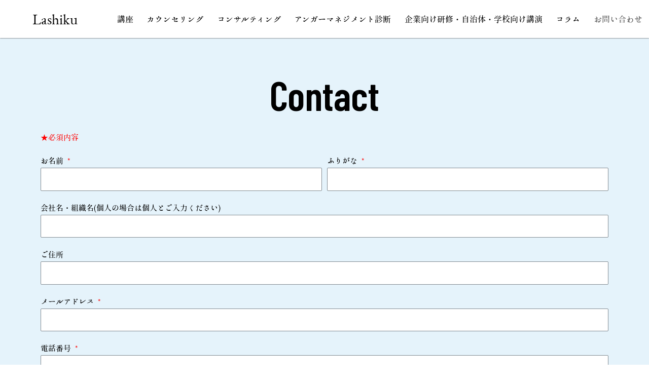

--- FILE ---
content_type: text/html; charset=UTF-8
request_url: https://lashiku.info/contact/
body_size: 7629
content:
<!DOCTYPE html><html lang="ja"><head><meta charset="UTF-8"><meta name="viewport" content="width=device-width, initial-scale=1"><link rel="stylesheet" media="print" onload="this.onload=null;this.media='all';" id="ao_optimized_gfonts" href="https://fonts.googleapis.com/css?family=Roboto%3A100%2C100italic%2C200%2C200italic%2C300%2C300italic%2C400%2C400italic%2C500%2C500italic%2C600%2C600italic%2C700%2C700italic%2C800%2C800italic%2C900%2C900italic%7CRoboto+Slab%3A100%2C100italic%2C200%2C200italic%2C300%2C300italic%2C400%2C400italic%2C500%2C500italic%2C600%2C600italic%2C700%2C700italic%2C800%2C800italic%2C900%2C900italic%7CBarlow+Condensed%3A100%2C100italic%2C200%2C200italic%2C300%2C300italic%2C400%2C400italic%2C500%2C500italic%2C600%2C600italic%2C700%2C700italic%2C800%2C800italic%2C900%2C900italic%7CNoto+Sans+JP%3A100%2C100italic%2C200%2C200italic%2C300%2C300italic%2C400%2C400italic%2C500%2C500italic%2C600%2C600italic%2C700%2C700italic%2C800%2C800italic%2C900%2C900italic&amp;display=swap" /><link rel="profile" href="https://gmpg.org/xfn/11"><link media="all" href="https://lashiku.info/wp-content/cache/autoptimize/css/autoptimize_73d158b7447984593a7ecfce412de896.css" rel="stylesheet" /><title>contact &#8211; lashiku</title><meta name='robots' content='max-image-preview:large' /><link rel='dns-prefetch' href='//www.google.com' /><link href='https://fonts.gstatic.com' crossorigin='anonymous' rel='preconnect' /><link rel="alternate" type="application/rss+xml" title="lashiku &raquo; フィード" href="https://lashiku.info/feed/" /><link rel="alternate" type="application/rss+xml" title="lashiku &raquo; コメントフィード" href="https://lashiku.info/comments/feed/" /><link rel="alternate" title="oEmbed (JSON)" type="application/json+oembed" href="https://lashiku.info/wp-json/oembed/1.0/embed?url=https%3A%2F%2Flashiku.info%2Fcontact%2F" /><link rel="alternate" title="oEmbed (XML)" type="text/xml+oembed" href="https://lashiku.info/wp-json/oembed/1.0/embed?url=https%3A%2F%2Flashiku.info%2Fcontact%2F&#038;format=xml" /><link rel='stylesheet' id='elementor-post-6-css' href='https://lashiku.info/wp-content/cache/autoptimize/css/autoptimize_single_c256f8fe17b0c710a6e563ed0721db3a.css?ver=1662381608' media='all' /><link rel='stylesheet' id='elementor-global-css' href='https://lashiku.info/wp-content/cache/autoptimize/css/autoptimize_single_7474f8ad31eb8aec873960aa78043dd0.css?ver=1662381616' media='all' /><link rel='stylesheet' id='elementor-post-179-css' href='https://lashiku.info/wp-content/cache/autoptimize/css/autoptimize_single_95ea4e7f8e07408e966262614d65eafb.css?ver=1662382297' media='all' /><link rel='stylesheet' id='elementor-post-954-css' href='https://lashiku.info/wp-content/cache/autoptimize/css/autoptimize_single_29c99a9647d0b6713fca4c81fbcca0c7.css?ver=1662381610' media='all' /><link rel='stylesheet' id='elementor-post-1017-css' href='https://lashiku.info/wp-content/cache/autoptimize/css/autoptimize_single_739a59939c6a3ab75c20a2e532b3f4d9.css?ver=1662381610' media='all' /> <script src="https://lashiku.info/wp-includes/js/jquery/jquery.min.js?ver=3.7.1" id="jquery-core-js"></script> <link rel="https://api.w.org/" href="https://lashiku.info/wp-json/" /><link rel="alternate" title="JSON" type="application/json" href="https://lashiku.info/wp-json/wp/v2/pages/179" /><link rel="EditURI" type="application/rsd+xml" title="RSD" href="https://lashiku.info/xmlrpc.php?rsd" /><meta name="generator" content="WordPress 6.9" /><link rel="canonical" href="https://lashiku.info/contact/" /><link rel='shortlink' href='https://lashiku.info/?p=179' /> <noscript><style>.lazyload[data-src]{display:none !important;}</style></noscript><link rel='stylesheet' id='elementor-post-303-css' href='https://lashiku.info/wp-content/cache/autoptimize/css/autoptimize_single_636352ab043c7987a814dfe63a00c999.css?ver=1662381611' media='all' /><link rel='stylesheet' id='elementor-post-392-css' href='https://lashiku.info/wp-content/cache/autoptimize/css/autoptimize_single_0fdceffb1489f1d352591be388ab847c.css?ver=1662381626' media='all' /></head><body itemtype='https://schema.org/WebPage' itemscope='itemscope' class="wp-singular page-template-default page page-id-179 wp-theme-astra ehf-template-astra ehf-stylesheet-astra ast-single-post ast-inherit-site-logo-transparent ast-hfb-header ast-desktop ast-page-builder-template ast-no-sidebar astra-3.8.1 elementor-default elementor-kit-6 elementor-page elementor-page-179">
<script data-cfasync="false" data-no-defer="1">var ewww_webp_supported=false;</script> <a
 class="skip-link screen-reader-text"
 href="#content"
 role="link"
 title="コンテンツへスキップ"> コンテンツへスキップ</a><div
class="hfeed site" id="page"><div data-elementor-type="header" data-elementor-id="954" class="elementor elementor-954 elementor-location-header"><div class="elementor-section-wrap"><section class="elementor-section elementor-top-section elementor-element elementor-element-738dcb6 elementor-section-full_width elementor-section-height-default elementor-section-height-default" data-id="738dcb6" data-element_type="section" data-settings="{&quot;_ha_eqh_enable&quot;:false}"><div class="elementor-container elementor-column-gap-no"><div class="elementor-column elementor-col-100 elementor-top-column elementor-element elementor-element-9c5a275" data-id="9c5a275" data-element_type="column"><div class="elementor-widget-wrap elementor-element-populated"><div class="elementor-element elementor-element-98a6683 elementor-widget elementor-widget-shortcode" data-id="98a6683" data-element_type="widget" data-settings="{&quot;sticky&quot;:&quot;top&quot;,&quot;sticky_on&quot;:[&quot;desktop&quot;,&quot;tablet&quot;,&quot;mobile&quot;],&quot;sticky_offset&quot;:0,&quot;sticky_effects_offset&quot;:0}" data-widget_type="shortcode.default"><div class="elementor-widget-container"><div class="elementor-shortcode"><div data-elementor-type="section" data-elementor-id="303" class="elementor elementor-303 elementor-location-header"><div class="elementor-section-wrap"><section class="elementor-section elementor-top-section elementor-element elementor-element-66cc0146 elementor-section-full_width elementor-section-height-min-height elementor-section-height-default elementor-section-items-middle" data-id="66cc0146" data-element_type="section" data-settings="{&quot;background_background&quot;:&quot;classic&quot;,&quot;sticky&quot;:&quot;top&quot;,&quot;_ha_eqh_enable&quot;:false,&quot;sticky_on&quot;:[&quot;desktop&quot;,&quot;tablet&quot;,&quot;mobile&quot;],&quot;sticky_offset&quot;:0,&quot;sticky_effects_offset&quot;:0}"><div class="elementor-container elementor-column-gap-no"><div class="elementor-column elementor-col-50 elementor-top-column elementor-element elementor-element-340be1f9" data-id="340be1f9" data-element_type="column"><div class="elementor-widget-wrap elementor-element-populated"><div data-ha-element-link="{&quot;url&quot;:&quot;https:\/\/lashiku.info\/&quot;,&quot;is_external&quot;:&quot;&quot;,&quot;nofollow&quot;:&quot;&quot;,&quot;custom_attributes&quot;:&quot;&quot;}" style="cursor: pointer" class="elementor-element elementor-element-603ea04b elementor-widget elementor-widget-heading" data-id="603ea04b" data-element_type="widget" data-widget_type="heading.default"><div class="elementor-widget-container"><h2 class="elementor-heading-title elementor-size-default">Lashiku</h2></div></div></div></div><div class="elementor-column elementor-col-50 elementor-top-column elementor-element elementor-element-3632f17f" data-id="3632f17f" data-element_type="column"><div class="elementor-widget-wrap elementor-element-populated"><div class="elementor-element elementor-element-09ed524 elementor-nav-menu__align-justify elementor-nav-menu--stretch elementor-nav-menu__text-align-center elementor-nav-menu--dropdown-tablet elementor-nav-menu--toggle elementor-nav-menu--burger elementor-widget elementor-widget-nav-menu" data-id="09ed524" data-element_type="widget" data-settings="{&quot;full_width&quot;:&quot;stretch&quot;,&quot;layout&quot;:&quot;horizontal&quot;,&quot;submenu_icon&quot;:{&quot;value&quot;:&quot;&lt;i class=\&quot;fas fa-caret-down\&quot;&gt;&lt;\/i&gt;&quot;,&quot;library&quot;:&quot;fa-solid&quot;},&quot;toggle&quot;:&quot;burger&quot;}" data-widget_type="nav-menu.default"><div class="elementor-widget-container"><nav migration_allowed="1" migrated="0" role="navigation" class="elementor-nav-menu--main elementor-nav-menu__container elementor-nav-menu--layout-horizontal e--pointer-underline e--animation-fade"><ul id="menu-1-09ed524" class="elementor-nav-menu"><li class="menu-item menu-item-type-post_type menu-item-object-page menu-item-798"><a href="https://lashiku.info/course/" class="elementor-item menu-link">講座</a></li><li class="menu-item menu-item-type-post_type menu-item-object-page menu-item-797"><a href="https://lashiku.info/counseling/" class="elementor-item menu-link">カウンセリング</a></li><li class="menu-item menu-item-type-post_type menu-item-object-page menu-item-807"><a href="https://lashiku.info/consulting/" class="elementor-item menu-link">コンサルティング</a></li><li class="menu-item menu-item-type-post_type menu-item-object-page menu-item-796"><a href="https://lashiku.info/anger_management/" class="elementor-item menu-link">アンガーマネジメント診断</a></li><li class="menu-item menu-item-type-post_type menu-item-object-page menu-item-795"><a href="https://lashiku.info/training/" class="elementor-item menu-link">企業向け研修・自治体・学校向け講演</a></li><li class="menu-item menu-item-type-post_type menu-item-object-page menu-item-1833"><a href="https://lashiku.info/column/" class="elementor-item menu-link">コラム</a></li><li class="menu-item menu-item-type-post_type menu-item-object-page current-menu-item page_item page-item-179 current_page_item menu-item-1337"><a href="https://lashiku.info/contact/" aria-current="page" class="elementor-item elementor-item-active menu-link">お問い合わせ</a></li></ul></nav><div class="elementor-menu-toggle" role="button" tabindex="0" aria-label="Menu Toggle" aria-expanded="false"> <i aria-hidden="true" role="presentation" class="eicon-menu-bar"></i> <span class="elementor-screen-only">メニュー</span></div><nav class="elementor-nav-menu--dropdown elementor-nav-menu__container" role="navigation" aria-hidden="true"><ul id="menu-2-09ed524" class="elementor-nav-menu"><li class="menu-item menu-item-type-post_type menu-item-object-page menu-item-798"><a href="https://lashiku.info/course/" class="elementor-item menu-link" tabindex="-1">講座</a></li><li class="menu-item menu-item-type-post_type menu-item-object-page menu-item-797"><a href="https://lashiku.info/counseling/" class="elementor-item menu-link" tabindex="-1">カウンセリング</a></li><li class="menu-item menu-item-type-post_type menu-item-object-page menu-item-807"><a href="https://lashiku.info/consulting/" class="elementor-item menu-link" tabindex="-1">コンサルティング</a></li><li class="menu-item menu-item-type-post_type menu-item-object-page menu-item-796"><a href="https://lashiku.info/anger_management/" class="elementor-item menu-link" tabindex="-1">アンガーマネジメント診断</a></li><li class="menu-item menu-item-type-post_type menu-item-object-page menu-item-795"><a href="https://lashiku.info/training/" class="elementor-item menu-link" tabindex="-1">企業向け研修・自治体・学校向け講演</a></li><li class="menu-item menu-item-type-post_type menu-item-object-page menu-item-1833"><a href="https://lashiku.info/column/" class="elementor-item menu-link" tabindex="-1">コラム</a></li><li class="menu-item menu-item-type-post_type menu-item-object-page current-menu-item page_item page-item-179 current_page_item menu-item-1337"><a href="https://lashiku.info/contact/" aria-current="page" class="elementor-item elementor-item-active menu-link" tabindex="-1">お問い合わせ</a></li></ul></nav></div></div></div></div></div></section></div></div></div></div></div></div></div></div></section></div></div><div id="content" class="site-content"><div class="ast-container"><div id="primary" class="content-area primary"><main id="main" class="site-main"><article
class="post-179 page type-page status-publish ast-article-single" id="post-179" itemtype="https://schema.org/CreativeWork" itemscope="itemscope"><header class="entry-header ast-header-without-markup"></header><div class="entry-content clear"
 itemprop="text"	><div data-elementor-type="wp-page" data-elementor-id="179" class="elementor elementor-179"><section class="elementor-section elementor-top-section elementor-element elementor-element-4973a85b elementor-section-boxed elementor-section-height-default elementor-section-height-default" data-id="4973a85b" data-element_type="section" data-settings="{&quot;background_background&quot;:&quot;classic&quot;,&quot;_ha_eqh_enable&quot;:false}"><div class="elementor-container elementor-column-gap-default"><div class="elementor-column elementor-col-100 elementor-top-column elementor-element elementor-element-6aa5efc5" data-id="6aa5efc5" data-element_type="column"><div class="elementor-widget-wrap elementor-element-populated"><div class="elementor-element elementor-element-79cdda44 elementor-widget elementor-widget-heading" data-id="79cdda44" data-element_type="widget" data-widget_type="heading.default"><div class="elementor-widget-container"><h2 class="elementor-heading-title elementor-size-default">Contact</h2></div></div><div class="elementor-element elementor-element-5aee3f8 elementor-widget elementor-widget-heading" data-id="5aee3f8" data-element_type="widget" data-widget_type="heading.default"><div class="elementor-widget-container"><p class="elementor-heading-title elementor-size-default">★必須内容</p></div></div><div class="elementor-element elementor-element-54f2296d elementor-button-align-center elementor-widget elementor-widget-form" data-id="54f2296d" data-element_type="widget" data-settings="{&quot;step_next_label&quot;:&quot;Next&quot;,&quot;step_previous_label&quot;:&quot;Previous&quot;,&quot;button_width&quot;:&quot;100&quot;,&quot;step_type&quot;:&quot;number_text&quot;,&quot;step_icon_shape&quot;:&quot;circle&quot;}" data-widget_type="form.default"><div class="elementor-widget-container"><form class="elementor-form" method="post" name="New Form"> <input type="hidden" name="post_id" value="179"/> <input type="hidden" name="form_id" value="54f2296d"/> <input type="hidden" name="referer_title" value="contact" /> <input type="hidden" name="queried_id" value="179"/><div class="elementor-form-fields-wrapper elementor-labels-above"><div class="elementor-field-type-text elementor-field-group elementor-column elementor-field-group-name elementor-col-50 elementor-field-required elementor-mark-required"> <label for="form-field-name" class="elementor-field-label"> お名前 </label> <input size="1" type="text" name="form_fields[name]" id="form-field-name" class="elementor-field elementor-size-sm  elementor-field-textual" required="required" aria-required="true"></div><div class="elementor-field-type-text elementor-field-group elementor-column elementor-field-group-field_6eef05b elementor-col-50 elementor-field-required elementor-mark-required"> <label for="form-field-field_6eef05b" class="elementor-field-label"> ふりがな </label> <input size="1" type="text" name="form_fields[field_6eef05b]" id="form-field-field_6eef05b" class="elementor-field elementor-size-sm  elementor-field-textual" required="required" aria-required="true"></div><div class="elementor-field-type-text elementor-field-group elementor-column elementor-field-group-field_d8212ea elementor-col-100"> <label for="form-field-field_d8212ea" class="elementor-field-label"> 会社名・組織名(個人の場合は個人とご入力ください) </label> <input size="1" type="text" name="form_fields[field_d8212ea]" id="form-field-field_d8212ea" class="elementor-field elementor-size-sm  elementor-field-textual"></div><div class="elementor-field-type-text elementor-field-group elementor-column elementor-field-group-field_257e0d2 elementor-col-100"> <label for="form-field-field_257e0d2" class="elementor-field-label"> ご住所 </label> <input size="1" type="text" name="form_fields[field_257e0d2]" id="form-field-field_257e0d2" class="elementor-field elementor-size-sm  elementor-field-textual"></div><div class="elementor-field-type-email elementor-field-group elementor-column elementor-field-group-email elementor-col-100 elementor-field-required elementor-mark-required"> <label for="form-field-email" class="elementor-field-label"> メールアドレス </label> <input size="1" type="email" name="form_fields[email]" id="form-field-email" class="elementor-field elementor-size-sm  elementor-field-textual" required="required" aria-required="true"></div><div class="elementor-field-type-text elementor-field-group elementor-column elementor-field-group-field_0870412 elementor-col-100 elementor-field-required elementor-mark-required"> <label for="form-field-field_0870412" class="elementor-field-label"> 電話番号 </label> <input size="1" type="text" name="form_fields[field_0870412]" id="form-field-field_0870412" class="elementor-field elementor-size-sm  elementor-field-textual" required="required" aria-required="true"></div><div class="elementor-field-type-textarea elementor-field-group elementor-column elementor-field-group-message elementor-col-100"> <label for="form-field-message" class="elementor-field-label"> お問い合わせ内容<br>※カウンセリング、コンサルティングご希望の場合は、 ご希望の日時（第一希望～第三希望）もご記入ください。 </label><textarea class="elementor-field-textual elementor-field  elementor-size-sm" name="form_fields[message]" id="form-field-message" rows="6"></textarea></div><div class="elementor-field-group elementor-column elementor-field-type-submit elementor-col-100 e-form__buttons"> <button type="submit" class="elementor-button elementor-size-md elementor-animation-grow"> <span > <span class=" elementor-button-icon"> </span> <span class="elementor-button-text">送信</span> </span> </button></div></div></form></div></div></div></div></div></section></div></div></article></main></div></div></div><div data-elementor-type="footer" data-elementor-id="1017" class="elementor elementor-1017 elementor-location-footer"><div class="elementor-section-wrap"><section class="elementor-section elementor-top-section elementor-element elementor-element-cdb56ea elementor-section-full_width elementor-section-height-default elementor-section-height-default" data-id="cdb56ea" data-element_type="section" data-settings="{&quot;background_background&quot;:&quot;classic&quot;,&quot;_ha_eqh_enable&quot;:false}"><div class="elementor-container elementor-column-gap-no"><div class="elementor-column elementor-col-100 elementor-top-column elementor-element elementor-element-9ffc8ee" data-id="9ffc8ee" data-element_type="column"><div class="elementor-widget-wrap elementor-element-populated"><div class="elementor-element elementor-element-f4da0eb elementor-widget elementor-widget-shortcode" data-id="f4da0eb" data-element_type="widget" data-widget_type="shortcode.default"><div class="elementor-widget-container"><div class="elementor-shortcode"><div data-elementor-type="section" data-elementor-id="392" class="elementor elementor-392 elementor-location-footer"><div class="elementor-section-wrap"><section class="elementor-section elementor-top-section elementor-element elementor-element-75edcf5 elementor-section-height-min-height elementor-section-boxed elementor-section-height-default elementor-section-items-middle" data-id="75edcf5" data-element_type="section" data-settings="{&quot;background_background&quot;:&quot;classic&quot;,&quot;_ha_eqh_enable&quot;:false}"><div class="elementor-container elementor-column-gap-default"><div class="elementor-column elementor-col-100 elementor-top-column elementor-element elementor-element-772bdedf" data-id="772bdedf" data-element_type="column"><div class="elementor-widget-wrap elementor-element-populated"><div class="elementor-element elementor-element-3448c958 elementor-widget elementor-widget-copyright" data-id="3448c958" data-element_type="widget" data-settings="{&quot;align&quot;:&quot;center&quot;}" data-widget_type="copyright.default"><div class="elementor-widget-container"><div class="hfe-copyright-wrapper"> <span>Copyright © 2026 lashiku </span></div></div></div></div></div></div></section></div></div></div></div></div></div></div></div></section></div></div></div> <script type="speculationrules">{"prefetch":[{"source":"document","where":{"and":[{"href_matches":"/*"},{"not":{"href_matches":["/wp-*.php","/wp-admin/*","/wp-content/uploads/*","/wp-content/*","/wp-content/plugins/*","/wp-content/themes/astra/*","/*\\?(.+)"]}},{"not":{"selector_matches":"a[rel~=\"nofollow\"]"}},{"not":{"selector_matches":".no-prefetch, .no-prefetch a"}}]},"eagerness":"conservative"}]}</script> <div id="wpfront-scroll-top-container"> <noscript><img src="https://lashiku.info/wp-content/plugins/wpfront-scroll-top/images/icons/1.png" alt="" /></noscript><img class="lazyload" src='data:image/svg+xml,%3Csvg%20xmlns=%22http://www.w3.org/2000/svg%22%20viewBox=%220%200%20210%20140%22%3E%3C/svg%3E' data-src="https://lashiku.info/wp-content/plugins/wpfront-scroll-top/images/icons/1.png" alt="" /></div> <script type="text/javascript">function wpfront_scroll_top_init() {
                if (typeof wpfront_scroll_top === "function" && typeof jQuery !== "undefined") {
                    wpfront_scroll_top({"scroll_offset":100,"button_width":0,"button_height":0,"button_opacity":0.8,"button_fade_duration":200,"scroll_duration":400,"location":1,"marginX":20,"marginY":20,"hide_iframe":false,"auto_hide":false,"auto_hide_after":2,"button_action":"top","button_action_element_selector":"","button_action_container_selector":"html, body","button_action_element_offset":0});
                } else {
                    setTimeout(wpfront_scroll_top_init, 100);
                }
            }
            wpfront_scroll_top_init();</script> <script type="text/javascript">( function() {
	var nativeLazyloadInitialize = function() {
		var lazyElements, script;
		if ( 'loading' in HTMLImageElement.prototype ) {
			lazyElements = [].slice.call( document.querySelectorAll( '.native-lazyload-js-fallback' ) );
			lazyElements.forEach( function( element ) {
				if ( ! element.dataset.src ) {
					return;
				}
				element.src = element.dataset.src;
				delete element.dataset.src;
				if ( element.dataset.srcset ) {
					element.srcset = element.dataset.srcset;
					delete element.dataset.srcset;
				}
				if ( element.dataset.sizes ) {
					element.sizes = element.dataset.sizes;
					delete element.dataset.sizes;
				}
				element.classList.remove( 'native-lazyload-js-fallback' );
			} );
		} else if ( ! document.querySelector( 'script#native-lazyload-fallback' ) ) {
			script = document.createElement( 'script' );
			script.id = 'native-lazyload-fallback';
			script.type = 'text/javascript';
			script.src = 'https://lashiku.info/wp-content/plugins/native-lazyload/assets/js/lazyload.js';
			script.defer = true;
			document.body.appendChild( script );
		}
	};
	if ( document.readyState === 'complete' || document.readyState === 'interactive' ) {
		nativeLazyloadInitialize();
	} else {
		window.addEventListener( 'DOMContentLoaded', nativeLazyloadInitialize );
	}
}() );</script> <noscript><style>.lazyload{display:none;}</style></noscript><script data-noptimize="1">window.lazySizesConfig=window.lazySizesConfig||{};window.lazySizesConfig.loadMode=1;</script><script async data-noptimize="1" src='https://lashiku.info/wp-content/plugins/autoptimize/classes/external/js/lazysizes.min.js?ao_version=3.1.1.1'></script> <script>/(trident|msie)/i.test(navigator.userAgent)&&document.getElementById&&window.addEventListener&&window.addEventListener("hashchange",function(){var t,e=location.hash.substring(1);/^[A-z0-9_-]+$/.test(e)&&(t=document.getElementById(e))&&(/^(?:a|select|input|button|textarea)$/i.test(t.tagName)||(t.tabIndex=-1),t.focus())},!1);</script> <script id="astra-theme-js-js-extra">var astra = {"break_point":"921","isRtl":""};
//# sourceURL=astra-theme-js-js-extra</script> <script id="eio-lazy-load-js-before">var eio_lazy_vars = {"exactdn_domain":"","skip_autoscale":0,"threshold":0};
//# sourceURL=eio-lazy-load-js-before</script> <script id="google-invisible-recaptcha-js-before">var renderInvisibleReCaptcha = function() {

    for (var i = 0; i < document.forms.length; ++i) {
        var form = document.forms[i];
        var holder = form.querySelector('.inv-recaptcha-holder');

        if (null === holder) continue;
		holder.innerHTML = '';

         (function(frm){
			var cf7SubmitElm = frm.querySelector('.wpcf7-submit');
            var holderId = grecaptcha.render(holder,{
                'sitekey': '6LcI3aQdAAAAAHHhdS2fPuuhUaO9FTzqYyb7wQk5', 'size': 'invisible', 'badge' : 'inline',
                'callback' : function (recaptchaToken) {
					if((null !== cf7SubmitElm) && (typeof jQuery != 'undefined')){jQuery(frm).submit();grecaptcha.reset(holderId);return;}
					 HTMLFormElement.prototype.submit.call(frm);
                },
                'expired-callback' : function(){grecaptcha.reset(holderId);}
            });

			if(null !== cf7SubmitElm && (typeof jQuery != 'undefined') ){
				jQuery(cf7SubmitElm).off('click').on('click', function(clickEvt){
					clickEvt.preventDefault();
					grecaptcha.execute(holderId);
				});
			}
			else
			{
				frm.onsubmit = function (evt){evt.preventDefault();grecaptcha.execute(holderId);};
			}


        })(form);
    }
};

//# sourceURL=google-invisible-recaptcha-js-before</script> <script async defer src="https://www.google.com/recaptcha/api.js?onload=renderInvisibleReCaptcha&amp;render=explicit" id="google-invisible-recaptcha-js"></script> <script id="happy-elementor-addons-js-extra">var HappyLocalize = {"ajax_url":"https://lashiku.info/wp-admin/admin-ajax.php","nonce":"afbb289176","pdf_js_lib":"https://lashiku.info/wp-content/plugins/happy-elementor-addons/assets/vendor/pdfjs/lib"};
//# sourceURL=happy-elementor-addons-js-extra</script> <script id="happy-addons-pro-js-extra">var HappyProLocalize = {"ajax_url":"https://lashiku.info/wp-admin/admin-ajax.php","nonce":"337c39d261"};
//# sourceURL=happy-addons-pro-js-extra</script> <script id="elementor-pro-frontend-js-before">var ElementorProFrontendConfig = {"ajaxurl":"https:\/\/lashiku.info\/wp-admin\/admin-ajax.php","nonce":"c748026841","urls":{"assets":"https:\/\/lashiku.info\/wp-content\/plugins\/elementor-pro\/assets\/","rest":"https:\/\/lashiku.info\/wp-json\/"},"i18n":{"toc_no_headings_found":"No headings were found on this page."},"shareButtonsNetworks":{"facebook":{"title":"Facebook","has_counter":true},"twitter":{"title":"Twitter"},"linkedin":{"title":"LinkedIn","has_counter":true},"pinterest":{"title":"Pinterest","has_counter":true},"reddit":{"title":"Reddit","has_counter":true},"vk":{"title":"VK","has_counter":true},"odnoklassniki":{"title":"OK","has_counter":true},"tumblr":{"title":"Tumblr"},"digg":{"title":"Digg"},"skype":{"title":"Skype"},"stumbleupon":{"title":"StumbleUpon","has_counter":true},"mix":{"title":"Mix"},"telegram":{"title":"Telegram"},"pocket":{"title":"Pocket","has_counter":true},"xing":{"title":"XING","has_counter":true},"whatsapp":{"title":"WhatsApp"},"email":{"title":"Email"},"print":{"title":"Print"}},"facebook_sdk":{"lang":"ja","app_id":""},"lottie":{"defaultAnimationUrl":"https:\/\/lashiku.info\/wp-content\/plugins\/elementor-pro\/modules\/lottie\/assets\/animations\/default.json"}};
//# sourceURL=elementor-pro-frontend-js-before</script> <script id="elementor-frontend-js-before">var elementorFrontendConfig = {"environmentMode":{"edit":false,"wpPreview":false,"isScriptDebug":false},"i18n":{"shareOnFacebook":"Facebook \u3067\u5171\u6709","shareOnTwitter":"Twitter \u3067\u5171\u6709","pinIt":"\u30d4\u30f3\u3059\u308b","download":"\u30c0\u30a6\u30f3\u30ed\u30fc\u30c9","downloadImage":"\u753b\u50cf\u3092\u30c0\u30a6\u30f3\u30ed\u30fc\u30c9","fullscreen":"\u30d5\u30eb\u30b9\u30af\u30ea\u30fc\u30f3","zoom":"\u30ba\u30fc\u30e0","share":"\u30b7\u30a7\u30a2","playVideo":"\u52d5\u753b\u518d\u751f","previous":"\u524d","next":"\u6b21","close":"\u9589\u3058\u308b"},"is_rtl":false,"breakpoints":{"xs":0,"sm":480,"md":768,"lg":1025,"xl":1440,"xxl":1600},"responsive":{"breakpoints":{"mobile":{"label":"\u30e2\u30d0\u30a4\u30eb","value":767,"default_value":767,"direction":"max","is_enabled":true},"mobile_extra":{"label":"Mobile Extra","value":880,"default_value":880,"direction":"max","is_enabled":false},"tablet":{"label":"\u30bf\u30d6\u30ec\u30c3\u30c8","value":1024,"default_value":1024,"direction":"max","is_enabled":true},"tablet_extra":{"label":"Tablet Extra","value":1200,"default_value":1200,"direction":"max","is_enabled":false},"laptop":{"label":"\u30ce\u30fc\u30c8\u30d1\u30bd\u30b3\u30f3","value":1366,"default_value":1366,"direction":"max","is_enabled":false},"widescreen":{"label":"\u30ef\u30a4\u30c9\u30b9\u30af\u30ea\u30fc\u30f3","value":2400,"default_value":2400,"direction":"min","is_enabled":false}}},"version":"3.7.4","is_static":false,"experimentalFeatures":{"e_dom_optimization":true,"e_optimized_assets_loading":true,"a11y_improvements":true,"e_import_export":true,"e_hidden_wordpress_widgets":true,"theme_builder_v2":true,"landing-pages":true,"elements-color-picker":true,"favorite-widgets":true,"admin-top-bar":true,"form-submissions":true},"urls":{"assets":"https:\/\/lashiku.info\/wp-content\/plugins\/elementor\/assets\/"},"settings":{"page":[],"editorPreferences":[]},"kit":{"active_breakpoints":["viewport_mobile","viewport_tablet"],"global_image_lightbox":"yes","lightbox_enable_counter":"yes","lightbox_enable_fullscreen":"yes","lightbox_enable_zoom":"yes","lightbox_enable_share":"yes","lightbox_title_src":"title","lightbox_description_src":"description"},"post":{"id":179,"title":"contact%20%E2%80%93%20lashiku","excerpt":"","featuredImage":false}};
//# sourceURL=elementor-frontend-js-before</script> <script defer src="https://lashiku.info/wp-content/cache/autoptimize/js/autoptimize_e47ab8df166a35698bcc9a8d586f0a65.js"></script></body></html><!-- Cache has NOT been created due to optimized resource -->

--- FILE ---
content_type: text/css
request_url: https://lashiku.info/wp-content/cache/autoptimize/css/autoptimize_single_95ea4e7f8e07408e966262614d65eafb.css?ver=1662382297
body_size: 915
content:
.elementor-179 .elementor-element.elementor-element-4973a85b:not(.elementor-motion-effects-element-type-background),.elementor-179 .elementor-element.elementor-element-4973a85b>.elementor-motion-effects-container>.elementor-motion-effects-layer{background-color:#e5f3fb}.elementor-179 .elementor-element.elementor-element-4973a85b{transition:background .3s,border .3s,border-radius .3s,box-shadow .3s;padding:50px 0}.elementor-179 .elementor-element.elementor-element-4973a85b>.elementor-background-overlay{transition:background .3s,border-radius .3s,opacity .3s}.elementor-179 .elementor-element.elementor-element-79cdda44{text-align:center;z-index:2}.elementor-179 .elementor-element.elementor-element-79cdda44 .elementor-heading-title{color:#000;font-family:"Barlow Condensed",Sans-serif;font-size:80px;font-weight:600}.elementor-179 .elementor-element.elementor-element-79cdda44>.elementor-widget-container{margin:0}.elementor-179 .elementor-element.elementor-element-5aee3f8{text-align:left}.elementor-179 .elementor-element.elementor-element-5aee3f8 .elementor-heading-title{color:red;font-family:"さつき現代明朝",Sans-serif;font-size:15px;font-weight:300;line-height:1.7em}.elementor-179 .elementor-element.elementor-element-54f2296d .elementor-field-group{padding-right:calc(10px/2);padding-left:calc(10px/2);margin-bottom:20px}.elementor-179 .elementor-element.elementor-element-54f2296d .elementor-form-fields-wrapper{margin-left:calc(-10px/2);margin-right:calc(-10px/2);margin-bottom:-20px}.elementor-179 .elementor-element.elementor-element-54f2296d .elementor-field-group.recaptcha_v3-bottomleft,.elementor-179 .elementor-element.elementor-element-54f2296d .elementor-field-group.recaptcha_v3-bottomright{margin-bottom:0}body.rtl .elementor-179 .elementor-element.elementor-element-54f2296d .elementor-labels-inline .elementor-field-group>label{padding-left:0}body:not(.rtl) .elementor-179 .elementor-element.elementor-element-54f2296d .elementor-labels-inline .elementor-field-group>label{padding-right:0}body .elementor-179 .elementor-element.elementor-element-54f2296d .elementor-labels-above .elementor-field-group>label{padding-bottom:0}.elementor-179 .elementor-element.elementor-element-54f2296d .elementor-field-group>label,.elementor-179 .elementor-element.elementor-element-54f2296d .elementor-field-subgroup label{color:#000}.elementor-179 .elementor-element.elementor-element-54f2296d .elementor-field-group>label{font-family:"さつき現代明朝",Sans-serif;font-weight:400}.elementor-179 .elementor-element.elementor-element-54f2296d .elementor-field-type-html{padding-bottom:10px;font-family:"さつき現代明朝",Sans-serif;font-weight:400}.elementor-179 .elementor-element.elementor-element-54f2296d .elementor-field-group .elementor-field{color:#000}.elementor-179 .elementor-element.elementor-element-54f2296d .elementor-field-group .elementor-field,.elementor-179 .elementor-element.elementor-element-54f2296d .elementor-field-subgroup label{font-family:"さつき現代明朝",Sans-serif;font-weight:400}.elementor-179 .elementor-element.elementor-element-54f2296d .elementor-field-group:not(.elementor-field-type-upload) .elementor-field:not(.elementor-select-wrapper){background-color:#fff}.elementor-179 .elementor-element.elementor-element-54f2296d .elementor-field-group .elementor-select-wrapper select{background-color:#fff}.elementor-179 .elementor-element.elementor-element-54f2296d .elementor-button{font-family:"さつき現代明朝",Sans-serif;font-weight:500;border-style:solid;border-width:1px}.elementor-179 .elementor-element.elementor-element-54f2296d .e-form__buttons__wrapper__button-next{background-color:#fff;color:#000}.elementor-179 .elementor-element.elementor-element-54f2296d .elementor-button[type=submit]{background-color:#fff;color:#000}.elementor-179 .elementor-element.elementor-element-54f2296d .elementor-button[type=submit] svg *{fill:#000}.elementor-179 .elementor-element.elementor-element-54f2296d .e-form__buttons__wrapper__button-previous{color:#fff}.elementor-179 .elementor-element.elementor-element-54f2296d .e-form__buttons__wrapper__button-next:hover{color:#000}.elementor-179 .elementor-element.elementor-element-54f2296d .elementor-button[type=submit]:hover{color:#000}.elementor-179 .elementor-element.elementor-element-54f2296d .elementor-button[type=submit]:hover svg *{fill:#000}.elementor-179 .elementor-element.elementor-element-54f2296d .e-form__buttons__wrapper__button-previous:hover{color:#fff}.elementor-179 .elementor-element.elementor-element-54f2296d .elementor-message{font-family:"さつき現代明朝",Sans-serif;font-weight:400}.elementor-179 .elementor-element.elementor-element-54f2296d .e-form__indicators__indicator,.elementor-179 .elementor-element.elementor-element-54f2296d .e-form__indicators__indicator__label{font-family:"さつき現代明朝",Sans-serif;font-weight:500}.elementor-179 .elementor-element.elementor-element-54f2296d{--e-form-steps-indicators-spacing:20px;--e-form-steps-indicator-padding:30px;--e-form-steps-indicator-inactive-secondary-color:#fff;--e-form-steps-indicator-active-secondary-color:#fff;--e-form-steps-indicator-completed-secondary-color:#fff;--e-form-steps-divider-width:1px;--e-form-steps-divider-gap:10px}@media(max-width:1024px){.elementor-179 .elementor-element.elementor-element-79cdda44 .elementor-heading-title{font-size:60px}.elementor-179 .elementor-element.elementor-element-54f2296d .elementor-field-group>label{font-size:15px}}@font-face{font-family:'さつき現代明朝';font-style:normal;font-weight:400;font-display:auto;src:url('https://lashiku.info/wp-content/uploads/2021/06/SatsukiGendaiMincho-M.ttf') format('truetype')}

--- FILE ---
content_type: text/css
request_url: https://lashiku.info/wp-content/cache/autoptimize/css/autoptimize_single_29c99a9647d0b6713fca4c81fbcca0c7.css?ver=1662381610
body_size: 8
content:
.elementor-954 .elementor-element.elementor-element-738dcb6,.elementor-954 .elementor-element.elementor-element-738dcb6>.elementor-background-overlay{border-radius:0}.elementor-954 .elementor-element.elementor-element-738dcb6{box-shadow:0px 0px 2px 0px #000}

--- FILE ---
content_type: text/css
request_url: https://lashiku.info/wp-content/cache/autoptimize/css/autoptimize_single_739a59939c6a3ab75c20a2e532b3f4d9.css?ver=1662381610
body_size: 95
content:
.elementor-1017 .elementor-element.elementor-element-cdb56ea:not(.elementor-motion-effects-element-type-background),.elementor-1017 .elementor-element.elementor-element-cdb56ea>.elementor-motion-effects-container>.elementor-motion-effects-layer{background-color:#fff}.elementor-1017 .elementor-element.elementor-element-cdb56ea{box-shadow:0px 0px 2px 0px #000;transition:background .3s,border .3s,border-radius .3s,box-shadow .3s}.elementor-1017 .elementor-element.elementor-element-cdb56ea>.elementor-background-overlay{transition:background .3s,border-radius .3s,opacity .3s}

--- FILE ---
content_type: text/css
request_url: https://lashiku.info/wp-content/cache/autoptimize/css/autoptimize_single_636352ab043c7987a814dfe63a00c999.css?ver=1662381611
body_size: 1046
content:
.elementor-303 .elementor-element.elementor-element-66cc0146>.elementor-container{min-height:75px}.elementor-303 .elementor-element.elementor-element-66cc0146:not(.elementor-motion-effects-element-type-background),.elementor-303 .elementor-element.elementor-element-66cc0146>.elementor-motion-effects-container>.elementor-motion-effects-layer{background-color:#fff}.elementor-303 .elementor-element.elementor-element-66cc0146{box-shadow:0px 0px 2px 0px #040000;transition:background .3s,border .3s,border-radius .3s,box-shadow .3s;padding:0;z-index:3}.elementor-303 .elementor-element.elementor-element-66cc0146>.elementor-background-overlay{transition:background .3s,border-radius .3s,opacity .3s}.elementor-bc-flex-widget .elementor-303 .elementor-element.elementor-element-340be1f9.elementor-column .elementor-widget-wrap{align-items:center}.elementor-303 .elementor-element.elementor-element-340be1f9.elementor-column.elementor-element[data-element_type="column"]>.elementor-widget-wrap.elementor-element-populated{align-content:center;align-items:center}.elementor-303 .elementor-element.elementor-element-603ea04b{text-align:center}.elementor-303 .elementor-element.elementor-element-603ea04b .elementor-heading-title{color:#000;font-family:"さつき現代明朝",Sans-serif;font-size:27px;font-weight:500}.elementor-bc-flex-widget .elementor-303 .elementor-element.elementor-element-3632f17f.elementor-column .elementor-widget-wrap{align-items:center}.elementor-303 .elementor-element.elementor-element-3632f17f.elementor-column.elementor-element[data-element_type="column"]>.elementor-widget-wrap.elementor-element-populated{align-content:center;align-items:center}.elementor-303 .elementor-element.elementor-element-09ed524 .elementor-menu-toggle{margin:0 auto}.elementor-303 .elementor-element.elementor-element-09ed524 .elementor-nav-menu .elementor-item{font-family:"さつき現代明朝",Sans-serif;font-size:16px;font-weight:500}.elementor-303 .elementor-element.elementor-element-09ed524 .elementor-nav-menu--main .elementor-item{color:#000;fill:#000;padding-left:0;padding-right:0}.elementor-303 .elementor-element.elementor-element-09ed524 .elementor-nav-menu--main .elementor-item:hover,.elementor-303 .elementor-element.elementor-element-09ed524 .elementor-nav-menu--main .elementor-item.elementor-item-active,.elementor-303 .elementor-element.elementor-element-09ed524 .elementor-nav-menu--main .elementor-item.highlighted,.elementor-303 .elementor-element.elementor-element-09ed524 .elementor-nav-menu--main .elementor-item:focus{color:#a1a0a0;fill:#a1a0a0}.elementor-303 .elementor-element.elementor-element-09ed524 .elementor-nav-menu--main:not(.e--pointer-framed) .elementor-item:before,.elementor-303 .elementor-element.elementor-element-09ed524 .elementor-nav-menu--main:not(.e--pointer-framed) .elementor-item:after{background-color:#fffefe}.elementor-303 .elementor-element.elementor-element-09ed524 .e--pointer-framed .elementor-item:before,.elementor-303 .elementor-element.elementor-element-09ed524 .e--pointer-framed .elementor-item:after{border-color:#fffefe}.elementor-303 .elementor-element.elementor-element-09ed524 .elementor-nav-menu--main .elementor-item.elementor-item-active{color:#565656}.elementor-303 .elementor-element.elementor-element-09ed524 .elementor-nav-menu--main:not(.e--pointer-framed) .elementor-item.elementor-item-active:before,.elementor-303 .elementor-element.elementor-element-09ed524 .elementor-nav-menu--main:not(.e--pointer-framed) .elementor-item.elementor-item-active:after{background-color:#00000000}.elementor-303 .elementor-element.elementor-element-09ed524 .e--pointer-framed .elementor-item.elementor-item-active:before,.elementor-303 .elementor-element.elementor-element-09ed524 .e--pointer-framed .elementor-item.elementor-item-active:after{border-color:#00000000}.elementor-303 .elementor-element.elementor-element-09ed524 .e--pointer-framed .elementor-item:before{border-width:0}.elementor-303 .elementor-element.elementor-element-09ed524 .e--pointer-framed.e--animation-draw .elementor-item:before{border-width:0}.elementor-303 .elementor-element.elementor-element-09ed524 .e--pointer-framed.e--animation-draw .elementor-item:after{border-width:0}.elementor-303 .elementor-element.elementor-element-09ed524 .e--pointer-framed.e--animation-corners .elementor-item:before{border-width:0}.elementor-303 .elementor-element.elementor-element-09ed524 .e--pointer-framed.e--animation-corners .elementor-item:after{border-width:0}.elementor-303 .elementor-element.elementor-element-09ed524 .e--pointer-underline .elementor-item:after,.elementor-303 .elementor-element.elementor-element-09ed524 .e--pointer-overline .elementor-item:before,.elementor-303 .elementor-element.elementor-element-09ed524 .e--pointer-double-line .elementor-item:before,.elementor-303 .elementor-element.elementor-element-09ed524 .e--pointer-double-line .elementor-item:after{height:0}.elementor-303 .elementor-element.elementor-element-09ed524{--e-nav-menu-horizontal-menu-item-margin:calc(0px/2)}.elementor-303 .elementor-element.elementor-element-09ed524 .elementor-nav-menu--main:not(.elementor-nav-menu--layout-horizontal) .elementor-nav-menu>li:not(:last-child){margin-bottom:0}.elementor-303 .elementor-element.elementor-element-09ed524 .elementor-nav-menu--dropdown a,.elementor-303 .elementor-element.elementor-element-09ed524 .elementor-menu-toggle{color:#000}.elementor-303 .elementor-element.elementor-element-09ed524 .elementor-nav-menu--dropdown a:hover,.elementor-303 .elementor-element.elementor-element-09ed524 .elementor-nav-menu--dropdown a.elementor-item-active,.elementor-303 .elementor-element.elementor-element-09ed524 .elementor-nav-menu--dropdown a.highlighted,.elementor-303 .elementor-element.elementor-element-09ed524 .elementor-menu-toggle:hover{color:#bcbcbc}.elementor-303 .elementor-element.elementor-element-09ed524 .elementor-nav-menu--dropdown a:hover,.elementor-303 .elementor-element.elementor-element-09ed524 .elementor-nav-menu--dropdown a.elementor-item-active,.elementor-303 .elementor-element.elementor-element-09ed524 .elementor-nav-menu--dropdown a.highlighted{background-color:#fff}.elementor-303 .elementor-element.elementor-element-09ed524 .elementor-nav-menu--dropdown .elementor-item,.elementor-303 .elementor-element.elementor-element-09ed524 .elementor-nav-menu--dropdown .elementor-sub-item{font-family:"さつき現代明朝",Sans-serif;font-weight:500}.elementor-303 .elementor-element.elementor-element-09ed524 .elementor-nav-menu--dropdown{border-style:solid;border-width:0;border-color:var(--e-global-color-text);border-radius:10px}.elementor-303 .elementor-element.elementor-element-09ed524 .elementor-nav-menu--dropdown li:first-child a{border-top-left-radius:10px;border-top-right-radius:10px}.elementor-303 .elementor-element.elementor-element-09ed524 .elementor-nav-menu--dropdown li:last-child a{border-bottom-right-radius:10px;border-bottom-left-radius:10px}.elementor-303 .elementor-element.elementor-element-09ed524 .elementor-nav-menu--main .elementor-nav-menu--dropdown,.elementor-303 .elementor-element.elementor-element-09ed524 .elementor-nav-menu__container.elementor-nav-menu--dropdown{box-shadow:0px 0px 10px 0px rgba(0,0,0,.5)}.elementor-303 .elementor-element.elementor-element-09ed524 .elementor-nav-menu--dropdown li:not(:last-child){border-style:solid;border-color:#c1c1c1;border-bottom-width:1px}@media(max-width:1024px){.elementor-303 .elementor-element.elementor-element-09ed524 .elementor-nav-menu--dropdown{border-width:1px;border-radius:7px}.elementor-303 .elementor-element.elementor-element-09ed524 .elementor-nav-menu--dropdown li:first-child a{border-top-left-radius:7px;border-top-right-radius:7px}.elementor-303 .elementor-element.elementor-element-09ed524 .elementor-nav-menu--dropdown li:last-child a{border-bottom-right-radius:7px;border-bottom-left-radius:7px}.elementor-303 .elementor-element.elementor-element-09ed524 .elementor-nav-menu--main>.elementor-nav-menu>li>.elementor-nav-menu--dropdown,.elementor-303 .elementor-element.elementor-element-09ed524 .elementor-nav-menu__container.elementor-nav-menu--dropdown{margin-top:20px !important}}@media(min-width:768px){.elementor-303 .elementor-element.elementor-element-340be1f9{width:17%}.elementor-303 .elementor-element.elementor-element-3632f17f{width:83%}}@media(max-width:1024px) and (min-width:768px){.elementor-303 .elementor-element.elementor-element-340be1f9{width:62%}.elementor-303 .elementor-element.elementor-element-3632f17f{width:4%}}@media(max-width:767px){.elementor-303 .elementor-element.elementor-element-340be1f9{width:70%}.elementor-303 .elementor-element.elementor-element-3632f17f{width:30%}}

--- FILE ---
content_type: text/css
request_url: https://lashiku.info/wp-content/cache/autoptimize/css/autoptimize_single_0fdceffb1489f1d352591be388ab847c.css?ver=1662381626
body_size: 195
content:
.elementor-392 .elementor-element.elementor-element-75edcf5>.elementor-container{min-height:70px}.elementor-392 .elementor-element.elementor-element-75edcf5:not(.elementor-motion-effects-element-type-background),.elementor-392 .elementor-element.elementor-element-75edcf5>.elementor-motion-effects-container>.elementor-motion-effects-layer{background-color:#fff}.elementor-392 .elementor-element.elementor-element-75edcf5{transition:background .3s,border .3s,border-radius .3s,box-shadow .3s}.elementor-392 .elementor-element.elementor-element-75edcf5>.elementor-background-overlay{transition:background .3s,border-radius .3s,opacity .3s}.elementor-392 .elementor-element.elementor-element-3448c958 .hfe-copyright-wrapper{text-align:center}.elementor-392 .elementor-element.elementor-element-3448c958 .hfe-copyright-wrapper a,.elementor-392 .elementor-element.elementor-element-3448c958 .hfe-copyright-wrapper{color:#000}.elementor-392 .elementor-element.elementor-element-3448c958 .hfe-copyright-wrapper,.elementor-392 .elementor-element.elementor-element-3448c958 .hfe-copyright-wrapper a{font-family:"Noto Sans JP",Sans-serif;font-weight:400}